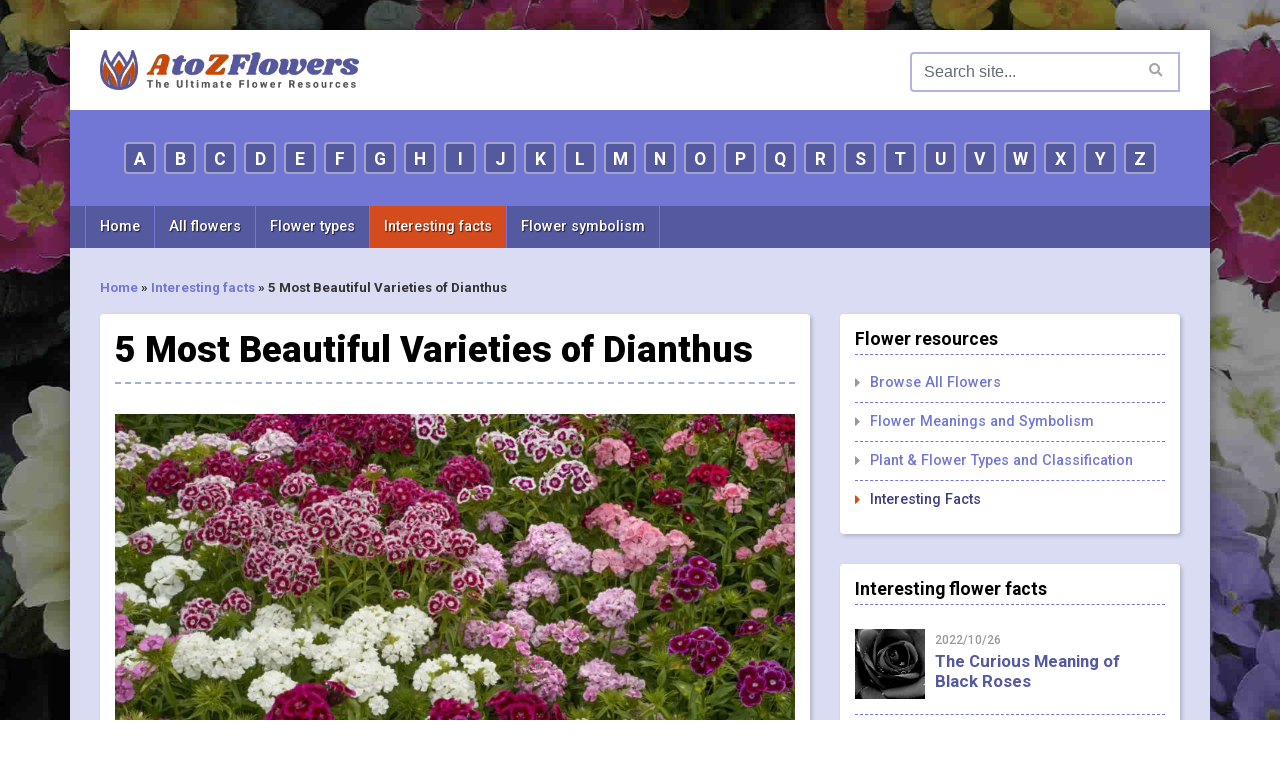

--- FILE ---
content_type: text/html; charset=UTF-8
request_url: https://www.atozflowers.com/5-most-beautiful-varieties-of-dianthus/
body_size: 19184
content:
<!DOCTYPE html><html lang="en-US"><head><meta charset="UTF-8"/>
<script>var __ezHttpConsent={setByCat:function(src,tagType,attributes,category,force,customSetScriptFn=null){var setScript=function(){if(force||window.ezTcfConsent[category]){if(typeof customSetScriptFn==='function'){customSetScriptFn();}else{var scriptElement=document.createElement(tagType);scriptElement.src=src;attributes.forEach(function(attr){for(var key in attr){if(attr.hasOwnProperty(key)){scriptElement.setAttribute(key,attr[key]);}}});var firstScript=document.getElementsByTagName(tagType)[0];firstScript.parentNode.insertBefore(scriptElement,firstScript);}}};if(force||(window.ezTcfConsent&&window.ezTcfConsent.loaded)){setScript();}else if(typeof getEzConsentData==="function"){getEzConsentData().then(function(ezTcfConsent){if(ezTcfConsent&&ezTcfConsent.loaded){setScript();}else{console.error("cannot get ez consent data");force=true;setScript();}});}else{force=true;setScript();console.error("getEzConsentData is not a function");}},};</script>
<script>var ezTcfConsent=window.ezTcfConsent?window.ezTcfConsent:{loaded:false,store_info:false,develop_and_improve_services:false,measure_ad_performance:false,measure_content_performance:false,select_basic_ads:false,create_ad_profile:false,select_personalized_ads:false,create_content_profile:false,select_personalized_content:false,understand_audiences:false,use_limited_data_to_select_content:false,};function getEzConsentData(){return new Promise(function(resolve){document.addEventListener("ezConsentEvent",function(event){var ezTcfConsent=event.detail.ezTcfConsent;resolve(ezTcfConsent);});});}</script>
<script>if(typeof _setEzCookies!=='function'){function _setEzCookies(ezConsentData){var cookies=window.ezCookieQueue;for(var i=0;i<cookies.length;i++){var cookie=cookies[i];if(ezConsentData&&ezConsentData.loaded&&ezConsentData[cookie.tcfCategory]){document.cookie=cookie.name+"="+cookie.value;}}}}
window.ezCookieQueue=window.ezCookieQueue||[];if(typeof addEzCookies!=='function'){function addEzCookies(arr){window.ezCookieQueue=[...window.ezCookieQueue,...arr];}}
addEzCookies([{name:"ezoab_300436",value:"mod110; Path=/; Domain=atozflowers.com; Max-Age=7200",tcfCategory:"store_info",isEzoic:"true",},{name:"ezosuibasgeneris-1",value:"987dc439-5d1e-4b92-5ae9-621c60b03d58; Path=/; Domain=atozflowers.com; Expires=Tue, 19 Jan 2027 22:44:52 UTC; Secure; SameSite=None",tcfCategory:"understand_audiences",isEzoic:"true",}]);if(window.ezTcfConsent&&window.ezTcfConsent.loaded){_setEzCookies(window.ezTcfConsent);}else if(typeof getEzConsentData==="function"){getEzConsentData().then(function(ezTcfConsent){if(ezTcfConsent&&ezTcfConsent.loaded){_setEzCookies(window.ezTcfConsent);}else{console.error("cannot get ez consent data");_setEzCookies(window.ezTcfConsent);}});}else{console.error("getEzConsentData is not a function");_setEzCookies(window.ezTcfConsent);}</script><script type="text/javascript" data-ezscrex='false' data-cfasync='false'>window._ezaq = Object.assign({"edge_cache_status":13,"edge_response_time":127,"url":"https://www.atozflowers.com/5-most-beautiful-varieties-of-dianthus/"}, typeof window._ezaq !== "undefined" ? window._ezaq : {});</script><script type="text/javascript" data-ezscrex='false' data-cfasync='false'>window._ezaq = Object.assign({"ab_test_id":"mod110"}, typeof window._ezaq !== "undefined" ? window._ezaq : {});window.__ez=window.__ez||{};window.__ez.tf={};</script><script type="text/javascript" data-ezscrex='false' data-cfasync='false'>window.ezDisableAds = true;</script>
<script data-ezscrex='false' data-cfasync='false' data-pagespeed-no-defer>var __ez=__ez||{};__ez.stms=Date.now();__ez.evt={};__ez.script={};__ez.ck=__ez.ck||{};__ez.template={};__ez.template.isOrig=true;__ez.queue=__ez.queue||function(){var e=0,i=0,t=[],n=!1,o=[],r=[],s=!0,a=function(e,i,n,o,r,s,a){var l=arguments.length>7&&void 0!==arguments[7]?arguments[7]:window,d=this;this.name=e,this.funcName=i,this.parameters=null===n?null:w(n)?n:[n],this.isBlock=o,this.blockedBy=r,this.deleteWhenComplete=s,this.isError=!1,this.isComplete=!1,this.isInitialized=!1,this.proceedIfError=a,this.fWindow=l,this.isTimeDelay=!1,this.process=function(){f("... func = "+e),d.isInitialized=!0,d.isComplete=!0,f("... func.apply: "+e);var i=d.funcName.split("."),n=null,o=this.fWindow||window;i.length>3||(n=3===i.length?o[i[0]][i[1]][i[2]]:2===i.length?o[i[0]][i[1]]:o[d.funcName]),null!=n&&n.apply(null,this.parameters),!0===d.deleteWhenComplete&&delete t[e],!0===d.isBlock&&(f("----- F'D: "+d.name),m())}},l=function(e,i,t,n,o,r,s){var a=arguments.length>7&&void 0!==arguments[7]?arguments[7]:window,l=this;this.name=e,this.path=i,this.async=o,this.defer=r,this.isBlock=t,this.blockedBy=n,this.isInitialized=!1,this.isError=!1,this.isComplete=!1,this.proceedIfError=s,this.fWindow=a,this.isTimeDelay=!1,this.isPath=function(e){return"/"===e[0]&&"/"!==e[1]},this.getSrc=function(e){return void 0!==window.__ezScriptHost&&this.isPath(e)&&"banger.js"!==this.name?window.__ezScriptHost+e:e},this.process=function(){l.isInitialized=!0,f("... file = "+e);var i=this.fWindow?this.fWindow.document:document,t=i.createElement("script");t.src=this.getSrc(this.path),!0===o?t.async=!0:!0===r&&(t.defer=!0),t.onerror=function(){var e={url:window.location.href,name:l.name,path:l.path,user_agent:window.navigator.userAgent};"undefined"!=typeof _ezaq&&(e.pageview_id=_ezaq.page_view_id);var i=encodeURIComponent(JSON.stringify(e)),t=new XMLHttpRequest;t.open("GET","//g.ezoic.net/ezqlog?d="+i,!0),t.send(),f("----- ERR'D: "+l.name),l.isError=!0,!0===l.isBlock&&m()},t.onreadystatechange=t.onload=function(){var e=t.readyState;f("----- F'D: "+l.name),e&&!/loaded|complete/.test(e)||(l.isComplete=!0,!0===l.isBlock&&m())},i.getElementsByTagName("head")[0].appendChild(t)}},d=function(e,i){this.name=e,this.path="",this.async=!1,this.defer=!1,this.isBlock=!1,this.blockedBy=[],this.isInitialized=!0,this.isError=!1,this.isComplete=i,this.proceedIfError=!1,this.isTimeDelay=!1,this.process=function(){}};function c(e,i,n,s,a,d,c,u,f){var m=new l(e,i,n,s,a,d,c,f);!0===u?o[e]=m:r[e]=m,t[e]=m,h(m)}function h(e){!0!==u(e)&&0!=s&&e.process()}function u(e){if(!0===e.isTimeDelay&&!1===n)return f(e.name+" blocked = TIME DELAY!"),!0;if(w(e.blockedBy))for(var i=0;i<e.blockedBy.length;i++){var o=e.blockedBy[i];if(!1===t.hasOwnProperty(o))return f(e.name+" blocked = "+o),!0;if(!0===e.proceedIfError&&!0===t[o].isError)return!1;if(!1===t[o].isComplete)return f(e.name+" blocked = "+o),!0}return!1}function f(e){var i=window.location.href,t=new RegExp("[?&]ezq=([^&#]*)","i").exec(i);"1"===(t?t[1]:null)&&console.debug(e)}function m(){++e>200||(f("let's go"),p(o),p(r))}function p(e){for(var i in e)if(!1!==e.hasOwnProperty(i)){var t=e[i];!0===t.isComplete||u(t)||!0===t.isInitialized||!0===t.isError?!0===t.isError?f(t.name+": error"):!0===t.isComplete?f(t.name+": complete already"):!0===t.isInitialized&&f(t.name+": initialized already"):t.process()}}function w(e){return"[object Array]"==Object.prototype.toString.call(e)}return window.addEventListener("load",(function(){setTimeout((function(){n=!0,f("TDELAY -----"),m()}),5e3)}),!1),{addFile:c,addFileOnce:function(e,i,n,o,r,s,a,l,d){t[e]||c(e,i,n,o,r,s,a,l,d)},addDelayFile:function(e,i){var n=new l(e,i,!1,[],!1,!1,!0);n.isTimeDelay=!0,f(e+" ...  FILE! TDELAY"),r[e]=n,t[e]=n,h(n)},addFunc:function(e,n,s,l,d,c,u,f,m,p){!0===c&&(e=e+"_"+i++);var w=new a(e,n,s,l,d,u,f,p);!0===m?o[e]=w:r[e]=w,t[e]=w,h(w)},addDelayFunc:function(e,i,n){var o=new a(e,i,n,!1,[],!0,!0);o.isTimeDelay=!0,f(e+" ...  FUNCTION! TDELAY"),r[e]=o,t[e]=o,h(o)},items:t,processAll:m,setallowLoad:function(e){s=e},markLoaded:function(e){if(e&&0!==e.length){if(e in t){var i=t[e];!0===i.isComplete?f(i.name+" "+e+": error loaded duplicate"):(i.isComplete=!0,i.isInitialized=!0)}else t[e]=new d(e,!0);f("markLoaded dummyfile: "+t[e].name)}},logWhatsBlocked:function(){for(var e in t)!1!==t.hasOwnProperty(e)&&u(t[e])}}}();__ez.evt.add=function(e,t,n){e.addEventListener?e.addEventListener(t,n,!1):e.attachEvent?e.attachEvent("on"+t,n):e["on"+t]=n()},__ez.evt.remove=function(e,t,n){e.removeEventListener?e.removeEventListener(t,n,!1):e.detachEvent?e.detachEvent("on"+t,n):delete e["on"+t]};__ez.script.add=function(e){var t=document.createElement("script");t.src=e,t.async=!0,t.type="text/javascript",document.getElementsByTagName("head")[0].appendChild(t)};__ez.dot=__ez.dot||{};__ez.queue.addFileOnce('/detroitchicago/boise.js', '/detroitchicago/boise.js?gcb=195-0&cb=5', true, [], true, false, true, false);__ez.queue.addFileOnce('/parsonsmaize/abilene.js', '/parsonsmaize/abilene.js?gcb=195-0&cb=e80eca0cdb', true, [], true, false, true, false);__ez.queue.addFileOnce('/parsonsmaize/mulvane.js', '/parsonsmaize/mulvane.js?gcb=195-0&cb=e75e48eec0', true, ['/parsonsmaize/abilene.js'], true, false, true, false);__ez.queue.addFileOnce('/detroitchicago/birmingham.js', '/detroitchicago/birmingham.js?gcb=195-0&cb=539c47377c', true, ['/parsonsmaize/abilene.js'], true, false, true, false);</script>
<script data-ezscrex="false" type="text/javascript" data-cfasync="false">window._ezaq = Object.assign({"ad_cache_level":0,"adpicker_placement_cnt":0,"ai_placeholder_cache_level":0,"ai_placeholder_placement_cnt":-1,"article_category":"Interesting facts","author":"Stjepan Večera","domain":"atozflowers.com","domain_id":300436,"ezcache_level":2,"ezcache_skip_code":0,"has_bad_image":0,"has_bad_words":0,"is_sitespeed":0,"lt_cache_level":0,"publish_date":"2022-02-20","response_size":74972,"response_size_orig":69212,"response_time_orig":108,"template_id":5,"url":"https://www.atozflowers.com/5-most-beautiful-varieties-of-dianthus/","word_count":0,"worst_bad_word_level":0}, typeof window._ezaq !== "undefined" ? window._ezaq : {});__ez.queue.markLoaded('ezaqBaseReady');</script>
<script type='text/javascript' data-ezscrex='false' data-cfasync='false'>
window.ezAnalyticsStatic = true;

function analyticsAddScript(script) {
	var ezDynamic = document.createElement('script');
	ezDynamic.type = 'text/javascript';
	ezDynamic.innerHTML = script;
	document.head.appendChild(ezDynamic);
}
function getCookiesWithPrefix() {
    var allCookies = document.cookie.split(';');
    var cookiesWithPrefix = {};

    for (var i = 0; i < allCookies.length; i++) {
        var cookie = allCookies[i].trim();

        for (var j = 0; j < arguments.length; j++) {
            var prefix = arguments[j];
            if (cookie.indexOf(prefix) === 0) {
                var cookieParts = cookie.split('=');
                var cookieName = cookieParts[0];
                var cookieValue = cookieParts.slice(1).join('=');
                cookiesWithPrefix[cookieName] = decodeURIComponent(cookieValue);
                break; // Once matched, no need to check other prefixes
            }
        }
    }

    return cookiesWithPrefix;
}
function productAnalytics() {
	var d = {"pr":[6],"omd5":"6e82a850e257f31a75c97c646c827abf","nar":"risk score"};
	d.u = _ezaq.url;
	d.p = _ezaq.page_view_id;
	d.v = _ezaq.visit_uuid;
	d.ab = _ezaq.ab_test_id;
	d.e = JSON.stringify(_ezaq);
	d.ref = document.referrer;
	d.c = getCookiesWithPrefix('active_template', 'ez', 'lp_');
	if(typeof ez_utmParams !== 'undefined') {
		d.utm = ez_utmParams;
	}

	var dataText = JSON.stringify(d);
	var xhr = new XMLHttpRequest();
	xhr.open('POST','/ezais/analytics?cb=1', true);
	xhr.onload = function () {
		if (xhr.status!=200) {
            return;
		}

        if(document.readyState !== 'loading') {
            analyticsAddScript(xhr.response);
            return;
        }

        var eventFunc = function() {
            if(document.readyState === 'loading') {
                return;
            }
            document.removeEventListener('readystatechange', eventFunc, false);
            analyticsAddScript(xhr.response);
        };

        document.addEventListener('readystatechange', eventFunc, false);
	};
	xhr.setRequestHeader('Content-Type','text/plain');
	xhr.send(dataText);
}
__ez.queue.addFunc("productAnalytics", "productAnalytics", null, true, ['ezaqBaseReady'], false, false, false, true);
</script><base href="https://www.atozflowers.com/5-most-beautiful-varieties-of-dianthus/"/>
    
    <meta http-equiv="X-UA-Compatible" content="IE=edge"/>
    <meta name="viewport" content="width=device-width, initial-scale=1.0, maximum-scale=1.0, user-scalable=no"/>
    <meta name="robots" content="index, follow, max-image-preview:large, max-snippet:-1, max-video-preview:-1"/>
	<style>img:is([sizes="auto" i], [sizes^="auto," i]) { contain-intrinsic-size: 3000px 1500px }</style>
	
	<!-- This site is optimized with the Yoast SEO plugin v26.0 - https://yoast.com/wordpress/plugins/seo/ -->
	<title>5 Most Beautiful Varieties of Dianthus – A to Z Flowers</title>
	<meta name="description" content="Literally translated as the &#34;heavenly flower&#34;, Dianthus is exceedingly beautiful with various brightly colored blooms on each variety."/>
	<link rel="canonical" href="https://www.atozflowers.com/5-most-beautiful-varieties-of-dianthus/"/>
	<meta property="og:locale" content="en_US"/>
	<meta property="og:type" content="article"/>
	<meta property="og:title" content="5 Most Beautiful Varieties of Dianthus – A to Z Flowers"/>
	<meta property="og:description" content="Literally translated as the &#34;heavenly flower&#34;, Dianthus is exceedingly beautiful with various brightly colored blooms on each variety."/>
	<meta property="og:url" content="https://www.atozflowers.com/5-most-beautiful-varieties-of-dianthus/"/>
	<meta property="og:site_name" content="A to Z Flowers"/>
	<meta property="article:publisher" content="https://www.facebook.com/atozflowerscom/"/>
	<meta property="article:published_time" content="2022-02-20T15:15:53+00:00"/>
	<meta property="article:modified_time" content="2022-05-28T16:59:15+00:00"/>
	<meta property="og:image" content="https://www.atozflowers.com/wp-content/uploads/2022/02/sweet-william-flowers-in-the-garden-2021-08-29-03-42-48-utc-Large.jpg"/>
	<meta property="og:image:width" content="1620"/>
	<meta property="og:image:height" content="1080"/>
	<meta property="og:image:type" content="image/jpeg"/>
	<meta name="author" content="Stjepan Večera"/>
	<meta name="twitter:card" content="summary_large_image"/>
	<meta name="twitter:creator" content="@atozflowers"/>
	<meta name="twitter:site" content="@atozflowers"/>
	<meta name="twitter:label1" content="Written by"/>
	<meta name="twitter:data1" content="Stjepan Večera"/>
	<meta name="twitter:label2" content="Est. reading time"/>
	<meta name="twitter:data2" content="6 minutes"/>
	<script type="application/ld+json" class="yoast-schema-graph">{"@context":"https://schema.org","@graph":[{"@type":"Article","@id":"https://www.atozflowers.com/5-most-beautiful-varieties-of-dianthus/#article","isPartOf":{"@id":"https://www.atozflowers.com/5-most-beautiful-varieties-of-dianthus/"},"author":{"name":"Stjepan Večera","@id":"https://www.atozflowers.com/#/schema/person/bd51ac134fa831edd7d721659c4b1462"},"headline":"5 Most Beautiful Varieties of Dianthus","datePublished":"2022-02-20T15:15:53+00:00","dateModified":"2022-05-28T16:59:15+00:00","mainEntityOfPage":{"@id":"https://www.atozflowers.com/5-most-beautiful-varieties-of-dianthus/"},"wordCount":1043,"publisher":{"@id":"https://www.atozflowers.com/#organization"},"image":{"@id":"https://www.atozflowers.com/5-most-beautiful-varieties-of-dianthus/#primaryimage"},"thumbnailUrl":"https://www.atozflowers.com/wp-content/uploads/2022/02/sweet-william-flowers-in-the-garden-2021-08-29-03-42-48-utc-Large.jpg","articleSection":["Interesting facts"],"inLanguage":"en-US"},{"@type":"WebPage","@id":"https://www.atozflowers.com/5-most-beautiful-varieties-of-dianthus/","url":"https://www.atozflowers.com/5-most-beautiful-varieties-of-dianthus/","name":"5 Most Beautiful Varieties of Dianthus &#8211; A to Z Flowers","isPartOf":{"@id":"https://www.atozflowers.com/#website"},"primaryImageOfPage":{"@id":"https://www.atozflowers.com/5-most-beautiful-varieties-of-dianthus/#primaryimage"},"image":{"@id":"https://www.atozflowers.com/5-most-beautiful-varieties-of-dianthus/#primaryimage"},"thumbnailUrl":"https://www.atozflowers.com/wp-content/uploads/2022/02/sweet-william-flowers-in-the-garden-2021-08-29-03-42-48-utc-Large.jpg","datePublished":"2022-02-20T15:15:53+00:00","dateModified":"2022-05-28T16:59:15+00:00","description":"Literally translated as the \"heavenly flower\", Dianthus is exceedingly beautiful with various brightly colored blooms on each variety.","breadcrumb":{"@id":"https://www.atozflowers.com/5-most-beautiful-varieties-of-dianthus/#breadcrumb"},"inLanguage":"en-US","potentialAction":[{"@type":"ReadAction","target":["https://www.atozflowers.com/5-most-beautiful-varieties-of-dianthus/"]}]},{"@type":"ImageObject","inLanguage":"en-US","@id":"https://www.atozflowers.com/5-most-beautiful-varieties-of-dianthus/#primaryimage","url":"https://www.atozflowers.com/wp-content/uploads/2022/02/sweet-william-flowers-in-the-garden-2021-08-29-03-42-48-utc-Large.jpg","contentUrl":"https://www.atozflowers.com/wp-content/uploads/2022/02/sweet-william-flowers-in-the-garden-2021-08-29-03-42-48-utc-Large.jpg","width":1620,"height":1080,"caption":"Sweet william dianthus flowering plants, perennials in the garden with delicate multiflower heads in a variety of colours, red, pink purple and white."},{"@type":"BreadcrumbList","@id":"https://www.atozflowers.com/5-most-beautiful-varieties-of-dianthus/#breadcrumb","itemListElement":[{"@type":"ListItem","position":1,"name":"Home","item":"https://www.atozflowers.com/"},{"@type":"ListItem","position":2,"name":"Interesting facts","item":"https://www.atozflowers.com/interesting-facts/"},{"@type":"ListItem","position":3,"name":"5 Most Beautiful Varieties of Dianthus"}]},{"@type":"WebSite","@id":"https://www.atozflowers.com/#website","url":"https://www.atozflowers.com/","name":"A to Z Flowers","description":"The Ultimate Flower Database","publisher":{"@id":"https://www.atozflowers.com/#organization"},"potentialAction":[{"@type":"SearchAction","target":{"@type":"EntryPoint","urlTemplate":"https://www.atozflowers.com/?s={search_term_string}"},"query-input":{"@type":"PropertyValueSpecification","valueRequired":true,"valueName":"search_term_string"}}],"inLanguage":"en-US"},{"@type":"Organization","@id":"https://www.atozflowers.com/#organization","name":"A to Z Flowers","url":"https://www.atozflowers.com/","logo":{"@type":"ImageObject","inLanguage":"en-US","@id":"https://www.atozflowers.com/#/schema/logo/image/","url":"https://www.atozflowers.com/wp-content/uploads/2021/12/logo-atozflowers.jpg","contentUrl":"https://www.atozflowers.com/wp-content/uploads/2021/12/logo-atozflowers.jpg","width":389,"height":60,"caption":"A to Z Flowers"},"image":{"@id":"https://www.atozflowers.com/#/schema/logo/image/"},"sameAs":["https://www.facebook.com/atozflowerscom/","https://x.com/atozflowers","https://www.instagram.com/a_to_z_flowers/"]},{"@type":"Person","@id":"https://www.atozflowers.com/#/schema/person/bd51ac134fa831edd7d721659c4b1462","name":"Stjepan Večera","image":{"@type":"ImageObject","inLanguage":"en-US","@id":"https://www.atozflowers.com/#/schema/person/image/","url":"https://secure.gravatar.com/avatar/e086fc16362576023ff8d1023e80cc9e034598a059cc452fae763b9ff8794d90?s=96&d=mm&r=g","contentUrl":"https://secure.gravatar.com/avatar/e086fc16362576023ff8d1023e80cc9e034598a059cc452fae763b9ff8794d90?s=96&d=mm&r=g","caption":"Stjepan Večera"}}]}</script>
	<!-- / Yoast SEO plugin. -->


<script type="text/javascript">
/* <![CDATA[ */
window._wpemojiSettings = {"baseUrl":"https:\/\/s.w.org\/images\/core\/emoji\/16.0.1\/72x72\/","ext":".png","svgUrl":"https:\/\/s.w.org\/images\/core\/emoji\/16.0.1\/svg\/","svgExt":".svg","source":{"concatemoji":"https:\/\/www.atozflowers.com\/wp-includes\/js\/wp-emoji-release.min.js?ver=6.8.3"}};
/*! This file is auto-generated */
!function(s,n){var o,i,e;function c(e){try{var t={supportTests:e,timestamp:(new Date).valueOf()};sessionStorage.setItem(o,JSON.stringify(t))}catch(e){}}function p(e,t,n){e.clearRect(0,0,e.canvas.width,e.canvas.height),e.fillText(t,0,0);var t=new Uint32Array(e.getImageData(0,0,e.canvas.width,e.canvas.height).data),a=(e.clearRect(0,0,e.canvas.width,e.canvas.height),e.fillText(n,0,0),new Uint32Array(e.getImageData(0,0,e.canvas.width,e.canvas.height).data));return t.every(function(e,t){return e===a[t]})}function u(e,t){e.clearRect(0,0,e.canvas.width,e.canvas.height),e.fillText(t,0,0);for(var n=e.getImageData(16,16,1,1),a=0;a<n.data.length;a++)if(0!==n.data[a])return!1;return!0}function f(e,t,n,a){switch(t){case"flag":return n(e,"\ud83c\udff3\ufe0f\u200d\u26a7\ufe0f","\ud83c\udff3\ufe0f\u200b\u26a7\ufe0f")?!1:!n(e,"\ud83c\udde8\ud83c\uddf6","\ud83c\udde8\u200b\ud83c\uddf6")&&!n(e,"\ud83c\udff4\udb40\udc67\udb40\udc62\udb40\udc65\udb40\udc6e\udb40\udc67\udb40\udc7f","\ud83c\udff4\u200b\udb40\udc67\u200b\udb40\udc62\u200b\udb40\udc65\u200b\udb40\udc6e\u200b\udb40\udc67\u200b\udb40\udc7f");case"emoji":return!a(e,"\ud83e\udedf")}return!1}function g(e,t,n,a){var r="undefined"!=typeof WorkerGlobalScope&&self instanceof WorkerGlobalScope?new OffscreenCanvas(300,150):s.createElement("canvas"),o=r.getContext("2d",{willReadFrequently:!0}),i=(o.textBaseline="top",o.font="600 32px Arial",{});return e.forEach(function(e){i[e]=t(o,e,n,a)}),i}function t(e){var t=s.createElement("script");t.src=e,t.defer=!0,s.head.appendChild(t)}"undefined"!=typeof Promise&&(o="wpEmojiSettingsSupports",i=["flag","emoji"],n.supports={everything:!0,everythingExceptFlag:!0},e=new Promise(function(e){s.addEventListener("DOMContentLoaded",e,{once:!0})}),new Promise(function(t){var n=function(){try{var e=JSON.parse(sessionStorage.getItem(o));if("object"==typeof e&&"number"==typeof e.timestamp&&(new Date).valueOf()<e.timestamp+604800&&"object"==typeof e.supportTests)return e.supportTests}catch(e){}return null}();if(!n){if("undefined"!=typeof Worker&&"undefined"!=typeof OffscreenCanvas&&"undefined"!=typeof URL&&URL.createObjectURL&&"undefined"!=typeof Blob)try{var e="postMessage("+g.toString()+"("+[JSON.stringify(i),f.toString(),p.toString(),u.toString()].join(",")+"));",a=new Blob([e],{type:"text/javascript"}),r=new Worker(URL.createObjectURL(a),{name:"wpTestEmojiSupports"});return void(r.onmessage=function(e){c(n=e.data),r.terminate(),t(n)})}catch(e){}c(n=g(i,f,p,u))}t(n)}).then(function(e){for(var t in e)n.supports[t]=e[t],n.supports.everything=n.supports.everything&&n.supports[t],"flag"!==t&&(n.supports.everythingExceptFlag=n.supports.everythingExceptFlag&&n.supports[t]);n.supports.everythingExceptFlag=n.supports.everythingExceptFlag&&!n.supports.flag,n.DOMReady=!1,n.readyCallback=function(){n.DOMReady=!0}}).then(function(){return e}).then(function(){var e;n.supports.everything||(n.readyCallback(),(e=n.source||{}).concatemoji?t(e.concatemoji):e.wpemoji&&e.twemoji&&(t(e.twemoji),t(e.wpemoji)))}))}((window,document),window._wpemojiSettings);
/* ]]> */
</script>
<style id="wp-emoji-styles-inline-css" type="text/css">

	img.wp-smiley, img.emoji {
		display: inline !important;
		border: none !important;
		box-shadow: none !important;
		height: 1em !important;
		width: 1em !important;
		margin: 0 0.07em !important;
		vertical-align: -0.1em !important;
		background: none !important;
		padding: 0 !important;
	}
</style>
<link rel="stylesheet" id="wp-block-library-css" href="https://www.atozflowers.com/wp-includes/css/dist/block-library/style.min.css?ver=6.8.3" type="text/css" media="all"/>
<style id="classic-theme-styles-inline-css" type="text/css">
/*! This file is auto-generated */
.wp-block-button__link{color:#fff;background-color:#32373c;border-radius:9999px;box-shadow:none;text-decoration:none;padding:calc(.667em + 2px) calc(1.333em + 2px);font-size:1.125em}.wp-block-file__button{background:#32373c;color:#fff;text-decoration:none}
</style>
<style id="global-styles-inline-css" type="text/css">
:root{--wp--preset--aspect-ratio--square: 1;--wp--preset--aspect-ratio--4-3: 4/3;--wp--preset--aspect-ratio--3-4: 3/4;--wp--preset--aspect-ratio--3-2: 3/2;--wp--preset--aspect-ratio--2-3: 2/3;--wp--preset--aspect-ratio--16-9: 16/9;--wp--preset--aspect-ratio--9-16: 9/16;--wp--preset--color--black: #000000;--wp--preset--color--cyan-bluish-gray: #abb8c3;--wp--preset--color--white: #ffffff;--wp--preset--color--pale-pink: #f78da7;--wp--preset--color--vivid-red: #cf2e2e;--wp--preset--color--luminous-vivid-orange: #ff6900;--wp--preset--color--luminous-vivid-amber: #fcb900;--wp--preset--color--light-green-cyan: #7bdcb5;--wp--preset--color--vivid-green-cyan: #00d084;--wp--preset--color--pale-cyan-blue: #8ed1fc;--wp--preset--color--vivid-cyan-blue: #0693e3;--wp--preset--color--vivid-purple: #9b51e0;--wp--preset--gradient--vivid-cyan-blue-to-vivid-purple: linear-gradient(135deg,rgba(6,147,227,1) 0%,rgb(155,81,224) 100%);--wp--preset--gradient--light-green-cyan-to-vivid-green-cyan: linear-gradient(135deg,rgb(122,220,180) 0%,rgb(0,208,130) 100%);--wp--preset--gradient--luminous-vivid-amber-to-luminous-vivid-orange: linear-gradient(135deg,rgba(252,185,0,1) 0%,rgba(255,105,0,1) 100%);--wp--preset--gradient--luminous-vivid-orange-to-vivid-red: linear-gradient(135deg,rgba(255,105,0,1) 0%,rgb(207,46,46) 100%);--wp--preset--gradient--very-light-gray-to-cyan-bluish-gray: linear-gradient(135deg,rgb(238,238,238) 0%,rgb(169,184,195) 100%);--wp--preset--gradient--cool-to-warm-spectrum: linear-gradient(135deg,rgb(74,234,220) 0%,rgb(151,120,209) 20%,rgb(207,42,186) 40%,rgb(238,44,130) 60%,rgb(251,105,98) 80%,rgb(254,248,76) 100%);--wp--preset--gradient--blush-light-purple: linear-gradient(135deg,rgb(255,206,236) 0%,rgb(152,150,240) 100%);--wp--preset--gradient--blush-bordeaux: linear-gradient(135deg,rgb(254,205,165) 0%,rgb(254,45,45) 50%,rgb(107,0,62) 100%);--wp--preset--gradient--luminous-dusk: linear-gradient(135deg,rgb(255,203,112) 0%,rgb(199,81,192) 50%,rgb(65,88,208) 100%);--wp--preset--gradient--pale-ocean: linear-gradient(135deg,rgb(255,245,203) 0%,rgb(182,227,212) 50%,rgb(51,167,181) 100%);--wp--preset--gradient--electric-grass: linear-gradient(135deg,rgb(202,248,128) 0%,rgb(113,206,126) 100%);--wp--preset--gradient--midnight: linear-gradient(135deg,rgb(2,3,129) 0%,rgb(40,116,252) 100%);--wp--preset--font-size--small: 13px;--wp--preset--font-size--medium: 20px;--wp--preset--font-size--large: 36px;--wp--preset--font-size--x-large: 42px;--wp--preset--spacing--20: 0.44rem;--wp--preset--spacing--30: 0.67rem;--wp--preset--spacing--40: 1rem;--wp--preset--spacing--50: 1.5rem;--wp--preset--spacing--60: 2.25rem;--wp--preset--spacing--70: 3.38rem;--wp--preset--spacing--80: 5.06rem;--wp--preset--shadow--natural: 6px 6px 9px rgba(0, 0, 0, 0.2);--wp--preset--shadow--deep: 12px 12px 50px rgba(0, 0, 0, 0.4);--wp--preset--shadow--sharp: 6px 6px 0px rgba(0, 0, 0, 0.2);--wp--preset--shadow--outlined: 6px 6px 0px -3px rgba(255, 255, 255, 1), 6px 6px rgba(0, 0, 0, 1);--wp--preset--shadow--crisp: 6px 6px 0px rgba(0, 0, 0, 1);}:where(.is-layout-flex){gap: 0.5em;}:where(.is-layout-grid){gap: 0.5em;}body .is-layout-flex{display: flex;}.is-layout-flex{flex-wrap: wrap;align-items: center;}.is-layout-flex > :is(*, div){margin: 0;}body .is-layout-grid{display: grid;}.is-layout-grid > :is(*, div){margin: 0;}:where(.wp-block-columns.is-layout-flex){gap: 2em;}:where(.wp-block-columns.is-layout-grid){gap: 2em;}:where(.wp-block-post-template.is-layout-flex){gap: 1.25em;}:where(.wp-block-post-template.is-layout-grid){gap: 1.25em;}.has-black-color{color: var(--wp--preset--color--black) !important;}.has-cyan-bluish-gray-color{color: var(--wp--preset--color--cyan-bluish-gray) !important;}.has-white-color{color: var(--wp--preset--color--white) !important;}.has-pale-pink-color{color: var(--wp--preset--color--pale-pink) !important;}.has-vivid-red-color{color: var(--wp--preset--color--vivid-red) !important;}.has-luminous-vivid-orange-color{color: var(--wp--preset--color--luminous-vivid-orange) !important;}.has-luminous-vivid-amber-color{color: var(--wp--preset--color--luminous-vivid-amber) !important;}.has-light-green-cyan-color{color: var(--wp--preset--color--light-green-cyan) !important;}.has-vivid-green-cyan-color{color: var(--wp--preset--color--vivid-green-cyan) !important;}.has-pale-cyan-blue-color{color: var(--wp--preset--color--pale-cyan-blue) !important;}.has-vivid-cyan-blue-color{color: var(--wp--preset--color--vivid-cyan-blue) !important;}.has-vivid-purple-color{color: var(--wp--preset--color--vivid-purple) !important;}.has-black-background-color{background-color: var(--wp--preset--color--black) !important;}.has-cyan-bluish-gray-background-color{background-color: var(--wp--preset--color--cyan-bluish-gray) !important;}.has-white-background-color{background-color: var(--wp--preset--color--white) !important;}.has-pale-pink-background-color{background-color: var(--wp--preset--color--pale-pink) !important;}.has-vivid-red-background-color{background-color: var(--wp--preset--color--vivid-red) !important;}.has-luminous-vivid-orange-background-color{background-color: var(--wp--preset--color--luminous-vivid-orange) !important;}.has-luminous-vivid-amber-background-color{background-color: var(--wp--preset--color--luminous-vivid-amber) !important;}.has-light-green-cyan-background-color{background-color: var(--wp--preset--color--light-green-cyan) !important;}.has-vivid-green-cyan-background-color{background-color: var(--wp--preset--color--vivid-green-cyan) !important;}.has-pale-cyan-blue-background-color{background-color: var(--wp--preset--color--pale-cyan-blue) !important;}.has-vivid-cyan-blue-background-color{background-color: var(--wp--preset--color--vivid-cyan-blue) !important;}.has-vivid-purple-background-color{background-color: var(--wp--preset--color--vivid-purple) !important;}.has-black-border-color{border-color: var(--wp--preset--color--black) !important;}.has-cyan-bluish-gray-border-color{border-color: var(--wp--preset--color--cyan-bluish-gray) !important;}.has-white-border-color{border-color: var(--wp--preset--color--white) !important;}.has-pale-pink-border-color{border-color: var(--wp--preset--color--pale-pink) !important;}.has-vivid-red-border-color{border-color: var(--wp--preset--color--vivid-red) !important;}.has-luminous-vivid-orange-border-color{border-color: var(--wp--preset--color--luminous-vivid-orange) !important;}.has-luminous-vivid-amber-border-color{border-color: var(--wp--preset--color--luminous-vivid-amber) !important;}.has-light-green-cyan-border-color{border-color: var(--wp--preset--color--light-green-cyan) !important;}.has-vivid-green-cyan-border-color{border-color: var(--wp--preset--color--vivid-green-cyan) !important;}.has-pale-cyan-blue-border-color{border-color: var(--wp--preset--color--pale-cyan-blue) !important;}.has-vivid-cyan-blue-border-color{border-color: var(--wp--preset--color--vivid-cyan-blue) !important;}.has-vivid-purple-border-color{border-color: var(--wp--preset--color--vivid-purple) !important;}.has-vivid-cyan-blue-to-vivid-purple-gradient-background{background: var(--wp--preset--gradient--vivid-cyan-blue-to-vivid-purple) !important;}.has-light-green-cyan-to-vivid-green-cyan-gradient-background{background: var(--wp--preset--gradient--light-green-cyan-to-vivid-green-cyan) !important;}.has-luminous-vivid-amber-to-luminous-vivid-orange-gradient-background{background: var(--wp--preset--gradient--luminous-vivid-amber-to-luminous-vivid-orange) !important;}.has-luminous-vivid-orange-to-vivid-red-gradient-background{background: var(--wp--preset--gradient--luminous-vivid-orange-to-vivid-red) !important;}.has-very-light-gray-to-cyan-bluish-gray-gradient-background{background: var(--wp--preset--gradient--very-light-gray-to-cyan-bluish-gray) !important;}.has-cool-to-warm-spectrum-gradient-background{background: var(--wp--preset--gradient--cool-to-warm-spectrum) !important;}.has-blush-light-purple-gradient-background{background: var(--wp--preset--gradient--blush-light-purple) !important;}.has-blush-bordeaux-gradient-background{background: var(--wp--preset--gradient--blush-bordeaux) !important;}.has-luminous-dusk-gradient-background{background: var(--wp--preset--gradient--luminous-dusk) !important;}.has-pale-ocean-gradient-background{background: var(--wp--preset--gradient--pale-ocean) !important;}.has-electric-grass-gradient-background{background: var(--wp--preset--gradient--electric-grass) !important;}.has-midnight-gradient-background{background: var(--wp--preset--gradient--midnight) !important;}.has-small-font-size{font-size: var(--wp--preset--font-size--small) !important;}.has-medium-font-size{font-size: var(--wp--preset--font-size--medium) !important;}.has-large-font-size{font-size: var(--wp--preset--font-size--large) !important;}.has-x-large-font-size{font-size: var(--wp--preset--font-size--x-large) !important;}
:where(.wp-block-post-template.is-layout-flex){gap: 1.25em;}:where(.wp-block-post-template.is-layout-grid){gap: 1.25em;}
:where(.wp-block-columns.is-layout-flex){gap: 2em;}:where(.wp-block-columns.is-layout-grid){gap: 2em;}
:root :where(.wp-block-pullquote){font-size: 1.5em;line-height: 1.6;}
</style>
<link rel="stylesheet" id="bootstrap-css" href="https://www.atozflowers.com/wp-content/themes/atozflowers/assets/css/bootstrap.css?ver=1570391195" type="text/css" media=""/>
<link rel="stylesheet" id="fancybox-css" href="https://www.atozflowers.com/wp-content/themes/atozflowers/assets/vendor/fancybox/jquery.fancybox.min.css?ver=1511266724" type="text/css" media=""/>
<link rel="stylesheet" id="font-awesome-css" href="https://www.atozflowers.com/wp-content/themes/atozflowers/assets/vendor/fontawesome/css/all.css?ver=1569254036" type="text/css" media=""/>
<link rel="stylesheet" id="font-awesome-brands-css" href="https://www.atozflowers.com/wp-content/themes/atozflowers/assets/vendor/fontawesome/css/brands.css?ver=1569254036" type="text/css" media=""/>
<link rel="stylesheet" id="site-styles-css" href="https://www.atozflowers.com/wp-content/themes/atozflowers/assets/css/style.css?ver=1648916387" type="text/css" media=""/>
<link rel="stylesheet" id="theme-styles-css" href="https://www.atozflowers.com/wp-content/themes/atozflowers/style.css?ver=1635706949" type="text/css" media=""/>
<script type="text/javascript" src="https://www.atozflowers.com/wp-includes/js/jquery/jquery.min.js?ver=3.7.1" id="jquery-core-js"></script>
<script type="text/javascript" src="https://www.atozflowers.com/wp-includes/js/jquery/jquery-migrate.min.js?ver=3.4.1" id="jquery-migrate-js"></script>
<script type="text/javascript" src="https://www.atozflowers.com/wp-content/themes/atozflowers/assets/vendor/fancybox/jquery.fancybox.min.js?ver=1511266724" id="fancybox-js"></script>
<script type="text/javascript" src="https://www.atozflowers.com/wp-content/themes/atozflowers/assets/vendor/list/list.min.js?ver=1570294183" id="list-js"></script>
<script type="text/javascript" src="https://www.atozflowers.com/wp-content/themes/atozflowers/assets/js/app.js?ver=1635768931" id="custom-js-js"></script>
<link rel="https://api.w.org/" href="https://www.atozflowers.com/wp-json/"/><link rel="alternate" title="JSON" type="application/json" href="https://www.atozflowers.com/wp-json/wp/v2/posts/4559"/><link rel="EditURI" type="application/rsd+xml" title="RSD" href="https://www.atozflowers.com/xmlrpc.php?rsd"/>
<meta name="generator" content="WordPress 6.8.3"/>
<link rel="shortlink" href="https://www.atozflowers.com/?p=4559"/>
<link rel="alternate" title="oEmbed (JSON)" type="application/json+oembed" href="https://www.atozflowers.com/wp-json/oembed/1.0/embed?url=https%3A%2F%2Fwww.atozflowers.com%2F5-most-beautiful-varieties-of-dianthus%2F"/>
<link rel="alternate" title="oEmbed (XML)" type="text/xml+oembed" href="https://www.atozflowers.com/wp-json/oembed/1.0/embed?url=https%3A%2F%2Fwww.atozflowers.com%2F5-most-beautiful-varieties-of-dianthus%2F&amp;format=xml"/>
<link rel="apple-touch-icon" sizes="180x180" href="/wp-content/uploads/fbrfg/apple-touch-icon.png?v=5.9"/>
<link rel="icon" type="image/png" sizes="32x32" href="/wp-content/uploads/fbrfg/favicon-32x32.png?v=5.9"/>
<link rel="icon" type="image/png" sizes="16x16" href="/wp-content/uploads/fbrfg/favicon-16x16.png?v=5.9"/>
<link rel="manifest" href="/wp-content/uploads/fbrfg/site.webmanifest?v=5.9"/>
<link rel="mask-icon" href="/wp-content/uploads/fbrfg/safari-pinned-tab.svg?v=5.9" color="#5bbad5"/>
<link rel="shortcut icon" href="/wp-content/uploads/fbrfg/favicon.ico?v=5.9"/>
<meta name="msapplication-TileColor" content="#da532c"/>
<meta name="msapplication-config" content="/wp-content/uploads/fbrfg/browserconfig.xml?v=5.9"/>
<meta name="theme-color" content="#ffffff"/><link rel="icon" href="https://www.atozflowers.com/wp-content/uploads/2022/02/cropped-favicon-32x32.png" sizes="32x32"/>
<link rel="icon" href="https://www.atozflowers.com/wp-content/uploads/2022/02/cropped-favicon-192x192.png" sizes="192x192"/>
<link rel="apple-touch-icon" href="https://www.atozflowers.com/wp-content/uploads/2022/02/cropped-favicon-180x180.png"/>
<meta name="msapplication-TileImage" content="https://www.atozflowers.com/wp-content/uploads/2022/02/cropped-favicon-270x270.png"/>
        

    
<script type='text/javascript'>
var ezoTemplate = 'orig_site';
var ezouid = '1';
var ezoFormfactor = '1';
</script><script data-ezscrex="false" type='text/javascript'>
var soc_app_id = '0';
var did = 300436;
var ezdomain = 'atozflowers.com';
var ezoicSearchable = 1;
</script></head>
<body class="wp-singular post-template-default single single-post postid-4559 single-format-standard wp-custom-logo wp-theme-atozflowers">
<div class="container main-wrapper">
    <div class="header-main-wrapper">

        <header class="header-main site-header-main">


            <div class="site-logo">
                                <a href="/"><img src="https://www.atozflowers.com/wp-content/uploads/2019/11/atozflowers-logo-2.png" class="img-fluid"/></a>
            </div>
            <div class="mobile-animated-menu-trigger d-block d-sm-none"><i class="fa fa-bars"></i></div>
            <div class="search-form-wrap d-none d-sm-block">
                <form role="search" method="get" id="searchform" class="searchform" action="/">

                    <div class="input-group form-control-search">
                        <input type="text" class="form-control" placeholder="Search site..." value="" name="s" id="s" minlength="3" required=""/>
                        <button type="submit" id="searchsubmit" class="btn btn-link">
                            <i class="fa fa-search"></i>
                        </button>


                    </div>

                </form>
            </div>


        </header>
    </div>

    <div>
        <nav class="alphabet-nav d-none d-sm-block">
            <div class="menu-alphabet-nav-container"><ul id="menu-alphabet-nav" class="alpha-menu"><li id="menu-item-30" class="menu-item menu-item-type-taxonomy menu-item-object-flower_categories menu-item-30"><a href="https://www.atozflowers.com/letter/a/">A</a></li>
<li id="menu-item-31" class="menu-item menu-item-type-taxonomy menu-item-object-flower_categories menu-item-31"><a href="https://www.atozflowers.com/letter/b/">B</a></li>
<li id="menu-item-32" class="menu-item menu-item-type-taxonomy menu-item-object-flower_categories menu-item-32"><a href="https://www.atozflowers.com/letter/c/">C</a></li>
<li id="menu-item-33" class="menu-item menu-item-type-taxonomy menu-item-object-flower_categories menu-item-33"><a href="https://www.atozflowers.com/letter/d/">D</a></li>
<li id="menu-item-34" class="menu-item menu-item-type-taxonomy menu-item-object-flower_categories menu-item-34"><a href="https://www.atozflowers.com/letter/e/">E</a></li>
<li id="menu-item-35" class="menu-item menu-item-type-taxonomy menu-item-object-flower_categories menu-item-35"><a href="https://www.atozflowers.com/letter/f/">F</a></li>
<li id="menu-item-36" class="menu-item menu-item-type-taxonomy menu-item-object-flower_categories menu-item-36"><a href="https://www.atozflowers.com/letter/g/">G</a></li>
<li id="menu-item-37" class="menu-item menu-item-type-taxonomy menu-item-object-flower_categories menu-item-37"><a href="https://www.atozflowers.com/letter/h/">H</a></li>
<li id="menu-item-38" class="menu-item menu-item-type-taxonomy menu-item-object-flower_categories menu-item-38"><a href="https://www.atozflowers.com/letter/i/">I</a></li>
<li id="menu-item-39" class="menu-item menu-item-type-taxonomy menu-item-object-flower_categories menu-item-39"><a href="https://www.atozflowers.com/letter/j/">J</a></li>
<li id="menu-item-40" class="menu-item menu-item-type-taxonomy menu-item-object-flower_categories menu-item-40"><a href="https://www.atozflowers.com/letter/k/">K</a></li>
<li id="menu-item-41" class="menu-item menu-item-type-taxonomy menu-item-object-flower_categories menu-item-41"><a href="https://www.atozflowers.com/letter/l/">L</a></li>
<li id="menu-item-42" class="menu-item menu-item-type-taxonomy menu-item-object-flower_categories menu-item-42"><a href="https://www.atozflowers.com/letter/m/">M</a></li>
<li id="menu-item-43" class="menu-item menu-item-type-taxonomy menu-item-object-flower_categories menu-item-43"><a href="https://www.atozflowers.com/letter/n/">N</a></li>
<li id="menu-item-44" class="menu-item menu-item-type-taxonomy menu-item-object-flower_categories menu-item-44"><a href="https://www.atozflowers.com/letter/o/">O</a></li>
<li id="menu-item-45" class="menu-item menu-item-type-taxonomy menu-item-object-flower_categories menu-item-45"><a href="https://www.atozflowers.com/letter/p/">P</a></li>
<li id="menu-item-46" class="menu-item menu-item-type-taxonomy menu-item-object-flower_categories menu-item-46"><a href="https://www.atozflowers.com/letter/q/">Q</a></li>
<li id="menu-item-47" class="menu-item menu-item-type-taxonomy menu-item-object-flower_categories menu-item-47"><a href="https://www.atozflowers.com/letter/r/">R</a></li>
<li id="menu-item-48" class="menu-item menu-item-type-taxonomy menu-item-object-flower_categories menu-item-48"><a href="https://www.atozflowers.com/letter/s/">S</a></li>
<li id="menu-item-49" class="menu-item menu-item-type-taxonomy menu-item-object-flower_categories menu-item-49"><a href="https://www.atozflowers.com/letter/t/">T</a></li>
<li id="menu-item-50" class="menu-item menu-item-type-taxonomy menu-item-object-flower_categories menu-item-50"><a href="https://www.atozflowers.com/letter/u/">U</a></li>
<li id="menu-item-51" class="menu-item menu-item-type-taxonomy menu-item-object-flower_categories menu-item-51"><a href="https://www.atozflowers.com/letter/v/">V</a></li>
<li id="menu-item-52" class="menu-item menu-item-type-taxonomy menu-item-object-flower_categories menu-item-52"><a href="https://www.atozflowers.com/letter/w/">W</a></li>
<li id="menu-item-53" class="menu-item menu-item-type-taxonomy menu-item-object-flower_categories menu-item-53"><a href="https://www.atozflowers.com/letter/x/">X</a></li>
<li id="menu-item-54" class="menu-item menu-item-type-taxonomy menu-item-object-flower_categories menu-item-54"><a href="https://www.atozflowers.com/letter/y/">Y</a></li>
<li id="menu-item-55" class="menu-item menu-item-type-taxonomy menu-item-object-flower_categories menu-item-55"><a href="https://www.atozflowers.com/letter/z/">Z</a></li>
</ul></div>        </nav>
    </div>
    <div>
        <nav class="main-nav">
            <div class="menu-main-nav-container"><ul id="menu-main-nav" class="main-menu d-none d-sm-block"><li id="menu-item-2387" class="menu-item menu-item-type-post_type menu-item-object-page menu-item-home menu-item-2387"><a href="https://www.atozflowers.com/">Home</a></li>
<li id="menu-item-2376" class="menu-item menu-item-type-custom menu-item-object-custom menu-item-2376"><a href="/flower/">All flowers</a></li>
<li id="menu-item-2372" class="menu-item menu-item-type-post_type menu-item-object-page menu-item-2372"><a href="https://www.atozflowers.com/plant-flower-types/">Flower types</a></li>
<li id="menu-item-2369" class="menu-item menu-item-type-taxonomy menu-item-object-category current-post-ancestor current-menu-parent current-post-parent menu-item-2369"><a href="https://www.atozflowers.com/interesting-facts/">Interesting facts</a></li>
<li id="menu-item-2368" class="menu-item menu-item-type-post_type menu-item-object-page menu-item-2368"><a href="https://www.atozflowers.com/flower-tags/">Flower symbolism</a></li>
</ul></div>        </nav>
    </div>



    <section class="section-light">

        
<!-- Ezoic - top_of_page - top_of_page -->
<div id="ezoic-pub-ad-placeholder-101"> </div>
<!-- End Ezoic - top_of_page - top_of_page -->


        <p id="breadcrumbs"><span><span><a href="https://www.atozflowers.com/">Home</a></span> » <span><a href="https://www.atozflowers.com/interesting-facts/">Interesting facts</a></span> » <span class="breadcrumb_last" aria-current="page">5 Most Beautiful Varieties of Dianthus</span></span></p>        <div class="row">
            <div class="col-md-7 col-lg-8">
                <!-- section -->
                <article>
                    <div class="content-main-wrapper main-article">

                        <h1>5 Most Beautiful Varieties of Dianthus</h1>


                                                    <div class="gallery-wrap margin-bottom-base">
                                <a data-fancybox="gallery" href="https://www.atozflowers.com/wp-content/uploads/2022/02/sweet-william-flowers-in-the-garden-2021-08-29-03-42-48-utc-Large-1024x683.jpg" class="fancy-link">

                                    <img src="https://www.atozflowers.com/wp-content/uploads/2022/02/sweet-william-flowers-in-the-garden-2021-08-29-03-42-48-utc-Large-900x500.jpg" class="img-fluid" alt="5 Most Beautiful Varieties of Dianthus"/> </a>
                            </div>
                            
                        <div class="date-wrapper mb-4">
                            February 20, 2022 |                                 <a href="https://www.atozflowers.com/interesting-facts/">Interesting facts</a>
                                                    </div>


                                                    <div class="content-main">
                                <p><a href="https://www.atozflowers.com/flower/dianthus/">Dianthus flowers</a> are one of the gardeners’ favorites because they are so cheerful and easy to grow. Literally translated as the “heavenly flower”, Dianthus is exceedingly beautiful with various brightly colored blooms on each variety. Out of the over three hundred species and countless hybrids, we have discussed some of the five most beautiful and popular varieties, their characteristics, uses and other details that are considered useful for interested gardeners and farmers.</p>
                            </div>
                        
                        <!-- Ezoic - article_under_first_paragraph - under_first_paragraph -->
                        <div id="ezoic-pub-ad-placeholder-136"></div>
                        <!-- End Ezoic - article_under_first_paragraph - under_first_paragraph -->

                        

                            <h2>1. Dianthus caryophyllus (Carnation or Clove Pink)</h2>
<p><img fetchpriority="high" decoding="async" class="alignnone wp-image-4592 size-large" src="https://www.atozflowers.com/wp-content/uploads/2022/02/Carnation-slika-1024x683.jpg" alt="" width="1024" height="683" srcset="https://www.atozflowers.com/wp-content/uploads/2022/02/Carnation-slika-1024x683.jpg 1024w, https://www.atozflowers.com/wp-content/uploads/2022/02/Carnation-slika-300x200.jpg 300w, https://www.atozflowers.com/wp-content/uploads/2022/02/Carnation-slika-768x512.jpg 768w, https://www.atozflowers.com/wp-content/uploads/2022/02/Carnation-slika-1536x1024.jpg 1536w, https://www.atozflowers.com/wp-content/uploads/2022/02/Carnation-slika.jpg 1620w" sizes="(max-width: 1024px) 100vw, 1024px"/></p>
<p>This variety is the most sought-after and preferred. Known as the “Flower of Gods”, Carnation has a long lifespan and is much loved by flower growers.</p>
<p>The specific epithet “Carnation” comes from the <strong>Latin “corone”</strong>, which means a <strong>“garland” or “crown”</strong>, since the flowers were used to make ceremonial crowns in Greece.</p>
<p>Carnations are <strong>native to the Mediterranean region</strong>, but they’ve travelled far over the years and now you’ll will find them in gardens all over the world.<br/>
Typically pink, red, white and salmon, Carnations have a great tendency to thrive in humid areas. This explains why they do well in the southern countries.</p>
<p>Carnations are known to have <strong>medicinal properties</strong>, and are also <strong>used as an edible decoration</strong> in salads, soups and drinks. Their main use in gastronomy is as an edible decoration in dishes.</p>

<!-- Ezoic - article_content_1 - under_second_paragraph -->
<div id="ezoic-pub-ad-placeholder-137"> </div>
<!-- End Ezoic - article_content_1 - under_second_paragraph -->

<p>This flower is <strong>very popular in France</strong>. The French are known for appreciating and using the Carnation as a sign of romance, and they have found many unique ways to use these flowers.<br/>
Purple Carnations are the preferred funeral flower in France, but also in other European countries. Some believe that the word “carnation” is derived from “incarnation”, indicating their Christian background.</p>
<p>Therefore, it is not surprising that Carnation is a national flower in some countries. It is the <strong>national flower of Spain, Slovenia, and Monaco</strong>, as well as the <strong>state flower of Ohio, United States</strong>. It is widely popular and grown extensively worldwide.</p>
<p>Carnation is an important flower crop grown <strong>in Colombia</strong>, since its location near the equator ensures a hot and humid climate year round, which perfectly caters to this plant’s needs. The city of Bogota in Colombia produces most of the world’s Carnations.</p>
<p>Carnation is the <strong>official flower of Mother’s Day </strong>in many cultures worldwide, and <strong>one of the most popular wedding flowers</strong>.</p>
<p>Carnations are <strong>popular cut flowers and garden plants</strong>. Check out our article to learn more about <a href="https://www.atozflowers.com/how-to-plant-grow-and-care-for-carnations/">how to grow and care for Carnations</a>.</p>
<h2>2. Dianthus barbatus (Sweet William)</h2>
<p><img decoding="async" class="alignnone wp-image-4589 size-full" src="https://www.atozflowers.com/wp-content/uploads/2022/02/morning-dew-on-carnation-2021-08-26-16-23-15-utc-Large.jpg" alt="" width="1620" height="1080" srcset="https://www.atozflowers.com/wp-content/uploads/2022/02/morning-dew-on-carnation-2021-08-26-16-23-15-utc-Large.jpg 1620w, https://www.atozflowers.com/wp-content/uploads/2022/02/morning-dew-on-carnation-2021-08-26-16-23-15-utc-Large-300x200.jpg 300w, https://www.atozflowers.com/wp-content/uploads/2022/02/morning-dew-on-carnation-2021-08-26-16-23-15-utc-Large-1024x683.jpg 1024w, https://www.atozflowers.com/wp-content/uploads/2022/02/morning-dew-on-carnation-2021-08-26-16-23-15-utc-Large-768x512.jpg 768w, https://www.atozflowers.com/wp-content/uploads/2022/02/morning-dew-on-carnation-2021-08-26-16-23-15-utc-Large-1536x1024.jpg 1536w" sizes="(max-width: 1620px) 100vw, 1620px"/></p>
<p>This sweet variety is <strong>native to southern Europe</strong>, but grown ornamentally around the world.</p>
<p>Sweet William is a biennial plant or short-lived perennial with rounded clusters and colors ranging from purple to intense red. It has many cultivars including dwarf and double-flowered forms.</p>
<p>It was <strong>named after William Augustus (1721-1765)</strong>, Duke of Cumberland, the third son of King George II of Great Britain, known for his role in putting down the Jacobite Rising in Scotland in 1746.</p>
<p>The flowers are <strong>edible</strong> and are used as a garnish, especially in salads. They have a pleasant, spicy taste that will stimulate your senses.</p>
<p>This charming variety <strong>symbolizes gallantry</strong> in the Victorian flower language.</p>

<!-- Ezoic - article_content_2 - mid_content -->
<div id="ezoic-pub-ad-placeholder-138"> </div>
<!-- End Ezoic - article_content_2 - mid_content -->

<h2>3. Dianthus chinensis (China Pink)</h2>
<p><img decoding="async" class="alignnone wp-image-4588 size-full" src="https://www.atozflowers.com/wp-content/uploads/2022/02/close-up-of-pink-china-dianthus-flowers-in-a-garden-with-shallow-depth-of-field-focused-on-one-flower_t20_2We2PV-Large.jpg" alt="" width="1421" height="1080" srcset="https://www.atozflowers.com/wp-content/uploads/2022/02/close-up-of-pink-china-dianthus-flowers-in-a-garden-with-shallow-depth-of-field-focused-on-one-flower_t20_2We2PV-Large.jpg 1421w, https://www.atozflowers.com/wp-content/uploads/2022/02/close-up-of-pink-china-dianthus-flowers-in-a-garden-with-shallow-depth-of-field-focused-on-one-flower_t20_2We2PV-Large-300x228.jpg 300w, https://www.atozflowers.com/wp-content/uploads/2022/02/close-up-of-pink-china-dianthus-flowers-in-a-garden-with-shallow-depth-of-field-focused-on-one-flower_t20_2We2PV-Large-1024x778.jpg 1024w, https://www.atozflowers.com/wp-content/uploads/2022/02/close-up-of-pink-china-dianthus-flowers-in-a-garden-with-shallow-depth-of-field-focused-on-one-flower_t20_2We2PV-Large-768x584.jpg 768w" sizes="(max-width: 1421px) 100vw, 1421px"/></p>
<p>Dianthus chinensis, popularly called Chinese Pink, has <strong>beautiful and large flowers</strong> that come in a wide array of colors including white, pink, purple, red or a colorful combination of these colors.<br/>
The five-petalled flowers are often fragrant and are wonderful for attracting pollinators to garden spaces.</p>
<p>China Pinks are <strong>native to northern Asia</strong> where they thrive in forest settings, grasslands, dry hillsides, meadows and streamsides.</p>
<p>They are biennials or short-lived perennials, but are <strong>often grown as annuals</strong>.</p>
<p>Its history shows us that Chinese Pink has had immense <strong>uses in the Chinese culture as medicine</strong> for the treatment of several conditions. It has been used for over 3000 years in Chinese herbal medicine to cure ailments like acute urinary tract infections, constipation, menstrual problems, skin inflammations and swellings. The plant is useful for promoting healthy digestion and the dried leaves are used in promoting eye health.</p>

<!-- Ezoic - article_content_3 - long_content -->
<div id="ezoic-pub-ad-placeholder-139"> </div>
<!-- End Ezoic - article_content_3 - long_content -->

<p>They are most prized by gardeners in Europe and Asia, especially because of their <strong>association with divinity and love</strong>. They form a great addition to borders and flower beds, and thanks to their colorful blossoms, hummingbirds and butterflies find the flowers irresistible.</p>
<h2>4. Dianthus deltoides (Maiden Pink)</h2>
<p><img loading="lazy" decoding="async" class="alignnone wp-image-4601 size-large" src="https://www.atozflowers.com/wp-content/uploads/2022/02/Dianthus-deltoides-1024x638.jpg" alt="" width="1024" height="638" srcset="https://www.atozflowers.com/wp-content/uploads/2022/02/Dianthus-deltoides-1024x638.jpg 1024w, https://www.atozflowers.com/wp-content/uploads/2022/02/Dianthus-deltoides-300x187.jpg 300w, https://www.atozflowers.com/wp-content/uploads/2022/02/Dianthus-deltoides-768x479.jpg 768w, https://www.atozflowers.com/wp-content/uploads/2022/02/Dianthus-deltoides.jpg 1200w" sizes="auto, (max-width: 1024px) 100vw, 1024px"/></p>
<p>Dianthus deltoides, commonly known as Maiden Pink, is an evergreen perennial that <strong>blooms profusely in summer and late spring</strong>.</p>
<p>This variety is <strong>native to Europe and western Asia</strong>, but can also be found in many parts of North America, where it is now a popular plant in summer gardens.</p>
<p>Unlike other species of the genus, Maiden Pink is <strong>without fragrance</strong>, but still very pretty and unique.</p>
<p>The plant produces narrow, dark green leaves and small single flowers in shades that vary from white to deep red. The flowers are borne on branched flowering stems that send up short flower stalks. Each flower is composed of five petals, with a slightly darker marking near the base of the petals that forms a triangle on each petal and which gave the species its specific name – “deltoides”.</p>

<!-- Ezoic - article_content_4 - longer_content -->
<div id="ezoic-pub-ad-placeholder-140"> </div>
<!-- End Ezoic - article_content_4 - longer_content -->

<p>This variety is <strong>adapted to butterfly pollination</strong> and is often visited by butterflies that play an important role in its pollination.</p>
<p>Maiden Pink is a great choice to decorate rocky areas of the garden, and looks nice in flower beds, too. It is easy to grow and very beautiful in bloom.</p>
<p>This variety is <strong>edible</strong> and has been listed as an edible flower in many reports. The petals are edible and used for decorating meals, but you should be careful when using them.</p>
<h2>5. Dianthus plumarius (Garden Pink)</h2>
<p><img loading="lazy" decoding="async" class="alignnone wp-image-4800 size-full" src="https://www.atozflowers.com/wp-content/uploads/2022/02/Dianthus-plumarius-1-scaled.jpg" alt="" width="2560" height="1928" srcset="https://www.atozflowers.com/wp-content/uploads/2022/02/Dianthus-plumarius-1-scaled.jpg 2560w, https://www.atozflowers.com/wp-content/uploads/2022/02/Dianthus-plumarius-1-300x226.jpg 300w, https://www.atozflowers.com/wp-content/uploads/2022/02/Dianthus-plumarius-1-1024x771.jpg 1024w, https://www.atozflowers.com/wp-content/uploads/2022/02/Dianthus-plumarius-1-768x578.jpg 768w, https://www.atozflowers.com/wp-content/uploads/2022/02/Dianthus-plumarius-1-1536x1157.jpg 1536w, https://www.atozflowers.com/wp-content/uploads/2022/02/Dianthus-plumarius-1-2048x1542.jpg 2048w" sizes="auto, (max-width: 2560px) 100vw, 2560px"/></p>
<p>This evergreen perennial grows up to 40 cm (1,5 ft) tall, and usually <strong>starts flowering between June and August</strong>.</p>
<p>Dianthus Plumarius has many common names including Garden Pink, Feathered Pink, Scotch Pink, Wild Pink and Cottage Pink.</p>
<p>Garden Pinks are generally regarded as compact evergreen flowers <strong>suitable in rock gardens and rock walls, and as edging in garden borders</strong>.<br/>
Their delicate white, pink, purple and red flowers are also <strong>very beautiful</strong> <strong>in containers</strong>, where they will provide wonderful displays throughout the spring and summer months.</p>

<!-- Ezoic - article_content_5 - longest_content -->
<div id="ezoic-pub-ad-placeholder-141"> </div>
<!-- End Ezoic - article_content_5 - longest_content -->

<p>These flowers are consisted of five petals, with contrasting colors in the center of the flower, providing nectar in exchange for the pollination service. If you are lucky enough, they will <strong>attract bees, butterflies and birds to your backyard</strong>.</p>
<p>Many people grow them for their unique ornamental values, but also for their <strong>nutritive, culinary and aromatic properties</strong>.<br/>
Their petals can be made into syrups, vinegar, sauces and cordials. They have a very strong, clove-like fragrance with spicy notes, which add complexity and enjoyment.</p>


                        

                        
                                            </div>


                </article>
                    <aside class="social-share">
                <a href="https://www.facebook.com/sharer/sharer.php?u=https://www.atozflowers.com/5-most-beautiful-varieties-of-dianthus/" class="social-share-item facebook" target="_blank" rel="nofollow">Share on Facebook</a>
        <a href="https://twitter.com/intent/tweet?url=https://www.atozflowers.com/5-most-beautiful-varieties-of-dianthus/&amp;text=5 Most Beautiful Varieties of Dianthus – A to Z Flowers&amp;via=atozflowers" class="social-share-item twitter" target="_blank" rel="nofollow">Tweet this page</a>
    </aside>
                <!-- /section -->

            </div>
            <div class="col-md-5 col-lg-4">

                <!-- Ezoic - sidebar_standard_top - sidebar -->
<div id="ezoic-pub-ad-placeholder-111"> </div>
<!-- End Ezoic - sidebar_standard_top - sidebar -->

<aside class="content-main-wrapper">
    <h5>Flower resources</h5>
    <nav class="sidebar-nav">
        <div class="menu-sidebar-menu-container"><ul id="menu-sidebar-menu" class="menu"><li id="menu-item-2479" class="menu-item menu-item-type-custom menu-item-object-custom menu-item-2479"><a href="/flower/">Browse All Flowers</a></li>
<li id="menu-item-2476" class="menu-item menu-item-type-post_type menu-item-object-page menu-item-2476"><a href="https://www.atozflowers.com/flower-tags/">Flower Meanings and Symbolism</a></li>
<li id="menu-item-2477" class="menu-item menu-item-type-post_type menu-item-object-page menu-item-2477"><a href="https://www.atozflowers.com/plant-flower-types/">Plant &amp; Flower Types and Classification</a></li>
<li id="menu-item-2478" class="menu-item menu-item-type-taxonomy menu-item-object-category current-post-ancestor current-menu-parent current-post-parent menu-item-2478"><a href="https://www.atozflowers.com/interesting-facts/">Interesting Facts</a></li>
</ul></div>    </nav>
</aside>



<aside class="content-main-wrapper">
    
            <div class="sidebar-article-list">
            <h5>Interesting flower facts</h5>

            
                <div class="sidebar-article-item">

                    
                                            <div class="sidebar-article-image">
                            <a href="https://www.atozflowers.com/the-curious-meaning-of-black-roses/"><img src="https://www.atozflowers.com/wp-content/uploads/2022/10/black-rose-Large-350x350.jpg" class="img-fluid classic-shadow" alt="The Curious Meaning of Black Roses"/></a></div>
                    
                    <div class="sidebar-article-content">
                                                <div class="date">
                            2022/10/26                        </div>
                        <h5>
                            <a href="https://www.atozflowers.com/the-curious-meaning-of-black-roses/">The Curious Meaning of Black Roses</a>
                        </h5>
                    </div>

                </div>


            
                <div class="sidebar-article-item">

                    
                                            <div class="sidebar-article-image">
                            <a href="https://www.atozflowers.com/how-to-grow-your-own-sunflowers-indoors/"><img src="https://www.atozflowers.com/wp-content/uploads/2022/10/female-hand-in-yellow-coat-stroking-fresh-sunflowe-2022-09-21-19-35-46-utc-Large-350x350.jpg" class="img-fluid classic-shadow" alt="How to Grow Your Own Sunflowers Indoors"/></a></div>
                    
                    <div class="sidebar-article-content">
                                                <div class="date">
                            2022/10/08                        </div>
                        <h5>
                            <a href="https://www.atozflowers.com/how-to-grow-your-own-sunflowers-indoors/">How to Grow Your Own Sunflowers Indoors</a>
                        </h5>
                    </div>

                </div>


            
                <div class="sidebar-article-item">

                    
                                            <div class="sidebar-article-image">
                            <a href="https://www.atozflowers.com/top-5-easy-to-grow-perennials-for-beginner-gardeners/"><img src="https://www.atozflowers.com/wp-content/uploads/2022/08/20210918_163715-350x350.jpg" class="img-fluid classic-shadow" alt="Top 5 Easy-to-Grow Perennials for Beginner Gardeners"/></a></div>
                    
                    <div class="sidebar-article-content">
                                                <div class="date">
                            2022/08/27                        </div>
                        <h5>
                            <a href="https://www.atozflowers.com/top-5-easy-to-grow-perennials-for-beginner-gardeners/">Top 5 Easy-to-Grow Perennials for Beginner Gardeners</a>
                        </h5>
                    </div>

                </div>


            
                <div class="sidebar-article-item">

                    
                                            <div class="sidebar-article-image">
                            <a href="https://www.atozflowers.com/a-guide-to-growing-and-caring-for-dahlias/"><img src="https://www.atozflowers.com/wp-content/uploads/2022/08/watering-fresh-pink-flowers-in-summer-garden-2022-08-01-03-06-42-utc-Large-350x350.jpg" class="img-fluid classic-shadow" alt="A Guide to Growing and Caring For Dahlias"/></a></div>
                    
                    <div class="sidebar-article-content">
                                                <div class="date">
                            2022/08/07                        </div>
                        <h5>
                            <a href="https://www.atozflowers.com/a-guide-to-growing-and-caring-for-dahlias/">A Guide to Growing and Caring For Dahlias</a>
                        </h5>
                    </div>

                </div>


            
                <div class="sidebar-article-item">

                    
                                            <div class="sidebar-article-image">
                            <a href="https://www.atozflowers.com/dahlia-flower-meaning-symbolism-and-history/"><img src="https://www.atozflowers.com/wp-content/uploads/2022/08/20210918_165215-350x350.jpg" class="img-fluid classic-shadow" alt="Dahlia Flower Meaning, Symbolism and History"/></a></div>
                    
                    <div class="sidebar-article-content">
                                                <div class="date">
                            2022/08/05                        </div>
                        <h5>
                            <a href="https://www.atozflowers.com/dahlia-flower-meaning-symbolism-and-history/">Dahlia Flower Meaning, Symbolism and History</a>
                        </h5>
                    </div>

                </div>


            
                <div class="sidebar-article-item">

                    
                                            <div class="sidebar-article-image">
                            <a href="https://www.atozflowers.com/anemone-flower-meaning-and-symbolism/"><img src="https://www.atozflowers.com/wp-content/uploads/2022/06/beautiful-purple-anemone-flower-ornamental-garden-2022-03-31-08-15-33-utc-Large-1-350x350.jpg" class="img-fluid classic-shadow" alt="Anemone Flower Meaning and Symbolism"/></a></div>
                    
                    <div class="sidebar-article-content">
                                                <div class="date">
                            2022/06/19                        </div>
                        <h5>
                            <a href="https://www.atozflowers.com/anemone-flower-meaning-and-symbolism/">Anemone Flower Meaning and Symbolism</a>
                        </h5>
                    </div>

                </div>


            
                        <a href="https://www.atozflowers.com/interesting-facts/" class="btn btn-outline-primary btn-block mt-2">More articles</a>
        </div>
    </aside>

<!-- Ezoic - sidebar_standard_bottom - sidebar_bottom -->
<div id="ezoic-pub-ad-placeholder-112"> </div>
<!-- End Ezoic - sidebar_standard_bottom - sidebar_bottom -->

            </div>
        </div>
            <aside class="related-content-wrapper content-main-wrapper">
        <h4>Related content</h4>
        
                        <article class="related-content-item">
                                <div class="related-list-thumb">
                    <a href="https://www.atozflowers.com/how-to-plant-grow-and-care-for-carnations/"><img width="350" height="350" src="https://www.atozflowers.com/wp-content/uploads/2022/05/carnations-atozflowers-1-350x350.jpg" class="img-fluid wp-post-image" alt="" decoding="async" loading="lazy" srcset="https://www.atozflowers.com/wp-content/uploads/2022/05/carnations-atozflowers-1-350x350.jpg 350w, https://www.atozflowers.com/wp-content/uploads/2022/05/carnations-atozflowers-1-150x150.jpg 150w, https://www.atozflowers.com/wp-content/uploads/2022/05/carnations-atozflowers-1-800x800.jpg 800w" sizes="auto, (max-width: 350px) 100vw, 350px"/></a>
                </div>
                                <div class="related-list-content">
                    <h4><a href="https://www.atozflowers.com/how-to-plant-grow-and-care-for-carnations/">How to Plant, Grow and Care for Carnations</a></h4>
                    <p>Carnations are an iconic cut flower. While many people love them in bouquets, they are unaware carnations can be grown at home in containers or in the garden.</p>

                </div>
            </article>

                    
                        <article class="related-content-item">
                                <div class="related-list-thumb">
                    <a href="https://www.atozflowers.com/flower/dianthus/"><img width="350" height="350" src="https://www.atozflowers.com/wp-content/uploads/2018/01/Dianthus_chinensis_korea_2010-350x350.jpg" class="img-fluid wp-post-image" alt="" decoding="async" loading="lazy" srcset="https://www.atozflowers.com/wp-content/uploads/2018/01/Dianthus_chinensis_korea_2010-350x350.jpg 350w, https://www.atozflowers.com/wp-content/uploads/2018/01/Dianthus_chinensis_korea_2010-150x150.jpg 150w, https://www.atozflowers.com/wp-content/uploads/2018/01/Dianthus_chinensis_korea_2010-800x800.jpg 800w" sizes="auto, (max-width: 350px) 100vw, 350px"/></a>
                </div>
                                <div class="related-list-content">
                    <h4><a href="https://www.atozflowers.com/flower/dianthus/">Dianthus</a></h4>
                    <p>Dianthus is a genus of the Caryophyllaceae family mostly native to Europe and Asia. It contains about 300 species of annuals, perennials and subshrubs. Most species have simple, narrow leaves…</p>

                </div>
            </article>

                        </aside>



    </section>


<script type="speculationrules">
{"prefetch":[{"source":"document","where":{"and":[{"href_matches":"\/*"},{"not":{"href_matches":["\/wp-*.php","\/wp-admin\/*","\/wp-content\/uploads\/*","\/wp-content\/*","\/wp-content\/plugins\/*","\/wp-content\/themes\/atozflowers\/*","\/*\\?(.+)"]}},{"not":{"selector_matches":"a[rel~=\"nofollow\"]"}},{"not":{"selector_matches":".no-prefetch, .no-prefetch a"}}]},"eagerness":"conservative"}]}
</script>
<aside>
    <!-- Ezoic - bottom_of_page - bottom_of_page -->
<div id="ezoic-pub-ad-placeholder-110"> </div>
<!-- End Ezoic - bottom_of_page - bottom_of_page --></aside>
<footer class="page-footer" id="site-footer">
    <div class="row">
        <div class="col-12"> <div class="menu-footer-menu-container"><ul id="menu-footer-menu" class="footer-menu"><li id="menu-item-1362" class="menu-item menu-item-type-post_type menu-item-object-page menu-item-home menu-item-1362"><a href="https://www.atozflowers.com/">Homepage</a></li>
<li id="menu-item-3536" class="menu-item menu-item-type-post_type menu-item-object-page menu-item-3536"><a href="https://www.atozflowers.com/about-us/">About us</a></li>
<li id="menu-item-1359" class="menu-item menu-item-type-post_type menu-item-object-page menu-item-1359"><a href="https://www.atozflowers.com/terms-conditions/">Terms &amp; Conditions</a></li>
<li id="menu-item-1360" class="menu-item menu-item-type-post_type menu-item-object-page menu-item-privacy-policy menu-item-1360"><a rel="privacy-policy" href="https://www.atozflowers.com/privacy-policy/">Privacy Policy</a></li>
<li id="menu-item-1361" class="menu-item menu-item-type-post_type menu-item-object-page menu-item-1361"><a href="https://www.atozflowers.com/contact-us/">Contact us</a></li>
</ul></div></div>
        <div class="col-12">© 2017 - 2026 AtoZFlowers.com</div>
    </div>

</footer>
<aside>
<div class="mobile-menu-overlay"></div>
<div class="mobile-animated-menu-close"><i class="fa fa-times"></i></div>
<div class="mobile-animated-menu animated">
    <div class="container ">


        <div class="row">
            <div class="col-md-12">
                                <a href="/"><img src="https://www.atozflowers.com/wp-content/uploads/2019/11/atozflowers-logo-2.png" class="img-fluid" alt=""/></a>


                <hr/>
                <form role="search" method="get" id="searchform2" class="searchform" action="/">

                    <div class="input-group form-control-search">
                        <input type="text" class="form-control" placeholder="Search site..." value="" name="s" id="s2" minlength="3" required=""/>
                        <button type="submit" id="searchsubmit2" class="btn btn-link">
                            <i class="fa fa-search"></i>
                        </button>


                    </div>

                </form>
                <hr/>
<!--                <h5>Flowers alphabetically</h5>-->
                <nav class="alphabet-nav mobile-main-alphabet">

                    <div class="menu-alphabet-nav-container"><ul id="menu-alphabet-nav-1" class="mobile-alpha-menu"><li class="menu-item menu-item-type-taxonomy menu-item-object-flower_categories menu-item-30"><a href="https://www.atozflowers.com/letter/a/">A</a></li>
<li class="menu-item menu-item-type-taxonomy menu-item-object-flower_categories menu-item-31"><a href="https://www.atozflowers.com/letter/b/">B</a></li>
<li class="menu-item menu-item-type-taxonomy menu-item-object-flower_categories menu-item-32"><a href="https://www.atozflowers.com/letter/c/">C</a></li>
<li class="menu-item menu-item-type-taxonomy menu-item-object-flower_categories menu-item-33"><a href="https://www.atozflowers.com/letter/d/">D</a></li>
<li class="menu-item menu-item-type-taxonomy menu-item-object-flower_categories menu-item-34"><a href="https://www.atozflowers.com/letter/e/">E</a></li>
<li class="menu-item menu-item-type-taxonomy menu-item-object-flower_categories menu-item-35"><a href="https://www.atozflowers.com/letter/f/">F</a></li>
<li class="menu-item menu-item-type-taxonomy menu-item-object-flower_categories menu-item-36"><a href="https://www.atozflowers.com/letter/g/">G</a></li>
<li class="menu-item menu-item-type-taxonomy menu-item-object-flower_categories menu-item-37"><a href="https://www.atozflowers.com/letter/h/">H</a></li>
<li class="menu-item menu-item-type-taxonomy menu-item-object-flower_categories menu-item-38"><a href="https://www.atozflowers.com/letter/i/">I</a></li>
<li class="menu-item menu-item-type-taxonomy menu-item-object-flower_categories menu-item-39"><a href="https://www.atozflowers.com/letter/j/">J</a></li>
<li class="menu-item menu-item-type-taxonomy menu-item-object-flower_categories menu-item-40"><a href="https://www.atozflowers.com/letter/k/">K</a></li>
<li class="menu-item menu-item-type-taxonomy menu-item-object-flower_categories menu-item-41"><a href="https://www.atozflowers.com/letter/l/">L</a></li>
<li class="menu-item menu-item-type-taxonomy menu-item-object-flower_categories menu-item-42"><a href="https://www.atozflowers.com/letter/m/">M</a></li>
<li class="menu-item menu-item-type-taxonomy menu-item-object-flower_categories menu-item-43"><a href="https://www.atozflowers.com/letter/n/">N</a></li>
<li class="menu-item menu-item-type-taxonomy menu-item-object-flower_categories menu-item-44"><a href="https://www.atozflowers.com/letter/o/">O</a></li>
<li class="menu-item menu-item-type-taxonomy menu-item-object-flower_categories menu-item-45"><a href="https://www.atozflowers.com/letter/p/">P</a></li>
<li class="menu-item menu-item-type-taxonomy menu-item-object-flower_categories menu-item-46"><a href="https://www.atozflowers.com/letter/q/">Q</a></li>
<li class="menu-item menu-item-type-taxonomy menu-item-object-flower_categories menu-item-47"><a href="https://www.atozflowers.com/letter/r/">R</a></li>
<li class="menu-item menu-item-type-taxonomy menu-item-object-flower_categories menu-item-48"><a href="https://www.atozflowers.com/letter/s/">S</a></li>
<li class="menu-item menu-item-type-taxonomy menu-item-object-flower_categories menu-item-49"><a href="https://www.atozflowers.com/letter/t/">T</a></li>
<li class="menu-item menu-item-type-taxonomy menu-item-object-flower_categories menu-item-50"><a href="https://www.atozflowers.com/letter/u/">U</a></li>
<li class="menu-item menu-item-type-taxonomy menu-item-object-flower_categories menu-item-51"><a href="https://www.atozflowers.com/letter/v/">V</a></li>
<li class="menu-item menu-item-type-taxonomy menu-item-object-flower_categories menu-item-52"><a href="https://www.atozflowers.com/letter/w/">W</a></li>
<li class="menu-item menu-item-type-taxonomy menu-item-object-flower_categories menu-item-53"><a href="https://www.atozflowers.com/letter/x/">X</a></li>
<li class="menu-item menu-item-type-taxonomy menu-item-object-flower_categories menu-item-54"><a href="https://www.atozflowers.com/letter/y/">Y</a></li>
<li class="menu-item menu-item-type-taxonomy menu-item-object-flower_categories menu-item-55"><a href="https://www.atozflowers.com/letter/z/">Z</a></li>
</ul></div>

                </nav>

<!--                <h5>Menu</h5>-->
                <nav class="mobile-main">

                    <div class="menu-mobile-menu-container"><ul id="menu-mobile-menu" class="mobile-menu"><li id="menu-item-2388" class="menu-item menu-item-type-post_type menu-item-object-page menu-item-home menu-item-2388"><a href="https://www.atozflowers.com/">Home</a></li>
<li id="menu-item-2384" class="menu-item menu-item-type-custom menu-item-object-custom menu-item-2384"><a href="/flower">All flowers</a></li>
<li id="menu-item-2382" class="menu-item menu-item-type-post_type menu-item-object-page menu-item-2382"><a href="https://www.atozflowers.com/plant-flower-types/">Plant &amp; flower types</a></li>
<li id="menu-item-2383" class="menu-item menu-item-type-post_type menu-item-object-page menu-item-2383"><a href="https://www.atozflowers.com/flower-tags/">Flower meanings</a></li>
<li id="menu-item-2389" class="menu-item menu-item-type-taxonomy menu-item-object-category current-post-ancestor current-menu-parent current-post-parent menu-item-2389"><a href="https://www.atozflowers.com/interesting-facts/">Interesting facts</a></li>
</ul></div>

                </nav>
                <small>© AtoZFlowers.com</small>
            </div>
        </div>
    </div>
</div>
</aside></div>


    <!-- Global site tag (gtag.js) - Google Analytics -->

    <script async="" src="https://www.googletagmanager.com/gtag/js?id=UA-109239191-1"></script>
    <script>

        window.dataLayer = window.dataLayer || [];

        function gtag() {
            dataLayer.push(arguments);
        }

        gtag('js', new Date());

        gtag('config', 'UA-109239191-1');

    </script>
<script>

    jQuery(document).ready(function ($) {

        function share() {
            $(".social-share-item.facebook").click(function () {
                gtag('event', 'share', {
                    'event_category': 'Facebook share',
                    'event_label': 'Facebook share',
                    'value': 0.
                });
            });
            $(".social-share-item.twitter").click(function () {
                gtag('event', 'share', {
                    'event_category': 'Twitter tweet',
                    'event_label': 'Twitter tweet',
                    'value': 0.
                });
            });

        }

        setTimeout(function () {
            share();
        }, 3000);
    });

</script>


<script data-cfasync="false">function _emitEzConsentEvent(){var customEvent=new CustomEvent("ezConsentEvent",{detail:{ezTcfConsent:window.ezTcfConsent},bubbles:true,cancelable:true,});document.dispatchEvent(customEvent);}
(function(window,document){function _setAllEzConsentTrue(){window.ezTcfConsent.loaded=true;window.ezTcfConsent.store_info=true;window.ezTcfConsent.develop_and_improve_services=true;window.ezTcfConsent.measure_ad_performance=true;window.ezTcfConsent.measure_content_performance=true;window.ezTcfConsent.select_basic_ads=true;window.ezTcfConsent.create_ad_profile=true;window.ezTcfConsent.select_personalized_ads=true;window.ezTcfConsent.create_content_profile=true;window.ezTcfConsent.select_personalized_content=true;window.ezTcfConsent.understand_audiences=true;window.ezTcfConsent.use_limited_data_to_select_content=true;window.ezTcfConsent.select_personalized_content=true;}
function _clearEzConsentCookie(){document.cookie="ezCMPCookieConsent=tcf2;Domain=.atozflowers.com;Path=/;expires=Thu, 01 Jan 1970 00:00:00 GMT";}
_clearEzConsentCookie();if(typeof window.__tcfapi!=="undefined"){window.ezgconsent=false;var amazonHasRun=false;function _ezAllowed(tcdata,purpose){return(tcdata.purpose.consents[purpose]||tcdata.purpose.legitimateInterests[purpose]);}
function _handleConsentDecision(tcdata){window.ezTcfConsent.loaded=true;if(!tcdata.vendor.consents["347"]&&!tcdata.vendor.legitimateInterests["347"]){window._emitEzConsentEvent();return;}
window.ezTcfConsent.store_info=_ezAllowed(tcdata,"1");window.ezTcfConsent.develop_and_improve_services=_ezAllowed(tcdata,"10");window.ezTcfConsent.measure_content_performance=_ezAllowed(tcdata,"8");window.ezTcfConsent.select_basic_ads=_ezAllowed(tcdata,"2");window.ezTcfConsent.create_ad_profile=_ezAllowed(tcdata,"3");window.ezTcfConsent.select_personalized_ads=_ezAllowed(tcdata,"4");window.ezTcfConsent.create_content_profile=_ezAllowed(tcdata,"5");window.ezTcfConsent.measure_ad_performance=_ezAllowed(tcdata,"7");window.ezTcfConsent.use_limited_data_to_select_content=_ezAllowed(tcdata,"11");window.ezTcfConsent.select_personalized_content=_ezAllowed(tcdata,"6");window.ezTcfConsent.understand_audiences=_ezAllowed(tcdata,"9");window._emitEzConsentEvent();}
function _handleGoogleConsentV2(tcdata){if(!tcdata||!tcdata.purpose||!tcdata.purpose.consents){return;}
var googConsentV2={};if(tcdata.purpose.consents[1]){googConsentV2.ad_storage='granted';googConsentV2.analytics_storage='granted';}
if(tcdata.purpose.consents[3]&&tcdata.purpose.consents[4]){googConsentV2.ad_personalization='granted';}
if(tcdata.purpose.consents[1]&&tcdata.purpose.consents[7]){googConsentV2.ad_user_data='granted';}
if(googConsentV2.analytics_storage=='denied'){gtag('set','url_passthrough',true);}
gtag('consent','update',googConsentV2);}
__tcfapi("addEventListener",2,function(tcdata,success){if(!success||!tcdata){window._emitEzConsentEvent();return;}
if(!tcdata.gdprApplies){_setAllEzConsentTrue();window._emitEzConsentEvent();return;}
if(tcdata.eventStatus==="useractioncomplete"||tcdata.eventStatus==="tcloaded"){if(typeof gtag!='undefined'){_handleGoogleConsentV2(tcdata);}
_handleConsentDecision(tcdata);if(tcdata.purpose.consents["1"]===true&&tcdata.vendor.consents["755"]!==false){window.ezgconsent=true;(adsbygoogle=window.adsbygoogle||[]).pauseAdRequests=0;}
if(window.__ezconsent){__ezconsent.setEzoicConsentSettings(ezConsentCategories);}
__tcfapi("removeEventListener",2,function(success){return null;},tcdata.listenerId);if(!(tcdata.purpose.consents["1"]===true&&_ezAllowed(tcdata,"2")&&_ezAllowed(tcdata,"3")&&_ezAllowed(tcdata,"4"))){if(typeof __ez=="object"&&typeof __ez.bit=="object"&&typeof window["_ezaq"]=="object"&&typeof window["_ezaq"]["page_view_id"]=="string"){__ez.bit.Add(window["_ezaq"]["page_view_id"],[new __ezDotData("non_personalized_ads",true),]);}}}});}else{_setAllEzConsentTrue();window._emitEzConsentEvent();}})(window,document);</script><script defer src="https://static.cloudflareinsights.com/beacon.min.js/vcd15cbe7772f49c399c6a5babf22c1241717689176015" integrity="sha512-ZpsOmlRQV6y907TI0dKBHq9Md29nnaEIPlkf84rnaERnq6zvWvPUqr2ft8M1aS28oN72PdrCzSjY4U6VaAw1EQ==" data-cf-beacon='{"version":"2024.11.0","token":"3733158e862049e8bf990e932b98a049","r":1,"server_timing":{"name":{"cfCacheStatus":true,"cfEdge":true,"cfExtPri":true,"cfL4":true,"cfOrigin":true,"cfSpeedBrain":true},"location_startswith":null}}' crossorigin="anonymous"></script>
</body></html>

--- FILE ---
content_type: text/css
request_url: https://www.atozflowers.com/wp-content/themes/atozflowers/style.css?ver=1635706949
body_size: -427
content:
/*
Theme Name: A to Z Flowers
Theme URI: https://www.atozflowers.com
Author: Smartistic.com
Author URI: smartistic.com
Description: Custom Wordpress theme
Version: 1.0
License: Restricted
License URI: http://www.gnu.org/licenses/gpl-2.0.html
Tags: atozflowers,theme
Text Domain: atozflowers
*/

--- FILE ---
content_type: application/javascript
request_url: https://www.atozflowers.com/wp-content/themes/atozflowers/assets/js/app.js?ver=1635768931
body_size: 207
content:
jQuery(document).ready(function ($) {
//sticky main header funkcija
    function headerSticky(sticky, stickyOffset) {
        var scroll = $(window).scrollTop();
        if (scroll >= stickyOffset) {
            sticky.addClass('header-fixed animated slideInDown');
        } else sticky.removeClass('header-fixed animated slideInDown');
    }


    //sticky main header init
    //var sticky = $('.js-header-main');
    //var stickyOffset = sticky.offset().top + 100;
    //headerSticky(sticky, stickyOffset);
    //$(window).scroll(function () { //sticky main header init na scroll
    //    headerSticky(sticky, stickyOffset);
    //});

    function stickyHeader() {
        var sticky = $('.site-header-main'),
            scroll = $(window).scrollTop();
        // space = $('.header-space'),
        // visina = $('.header-wrap').height();

        if (scroll > 200) {
            sticky.addClass('header-fixed-mode animated fadeInDown');
            // space.height(visina);

        } else {
            sticky.removeClass('header-fixed-mode animated fadeInDown');
            // space.height(0);


        }

    }

    stickyHeader();


    $(window).scroll(function () {

        stickyHeader();

    });

    // navigacija mobitel

    $(".mobile-animated-menu").hide();
    $(".mobile-menu-overlay").hide();
    $(".mobile-animated-menu-trigger").click(function () {
        $("body").addClass('modal-open');
        $(".mobile-animated-menu-close").show();
        $(".mobile-menu-overlay").removeClass('fadeOut').addClass('fadeIn').show();
        $(".mobile-animated-menu").removeClass('slideOutLeft').addClass('slideInLeft').show();

    });
    $(".mobile-menu-overlay, .mobile-animated-menu-close").click(function () {
        $("body").removeClass('modal-open');
        $(".mobile-animated-menu").removeClass('slideInLeft').addClass('slideOutLeft').fadeOut(300);
        $(".mobile-menu-overlay").removeClass('fadeIn').addClass('fadeOut').fadeOut(300);
        $(".mobile-animated-menu-close").hide();

    });
    $('.mobile-animated-menu, .mobile-animated-menu-trigger').click(function (event) {
        event.stopPropagation();
    });

    $(".mobile-animated-menu .expand").click(function () {
        $(this).parent('li').children('ul').slideToggle("fast", function () {
            // Animation complete.
        });
    });

    // $(document).on('click', 'a[href^="#"]', function (event) {
    //     event.preventDefault();
    //
    //     $('html, body').animate({
    //         scrollTop: $($.attr(this, 'href')).offset().top - 110
    //     }, 500);
    // });


    // var root = $('html, body');
    //
    // $('a[href^="#"]').click(function () {
    //     var href = $(this).attr('href');
    //     console.log(href);
    //     root.animate({
    //         scrollTop: $(href).offset().top - 110
    //     }, 500);
    //
    //     return false;
    // });


});